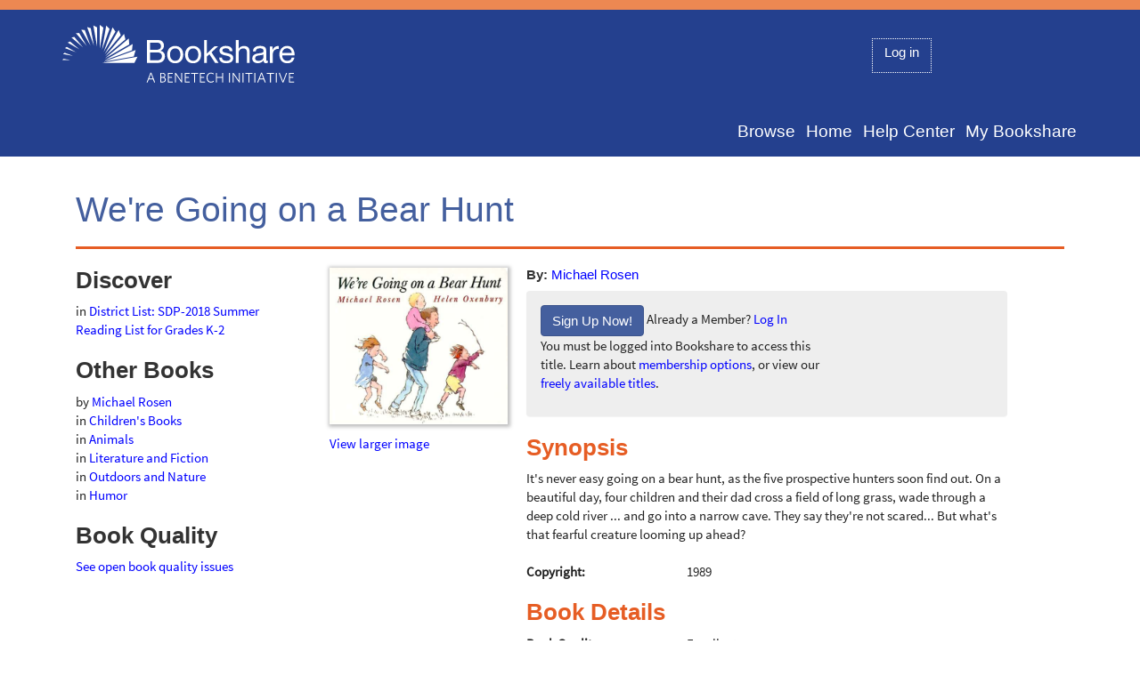

--- FILE ---
content_type: text/html;charset=UTF-8
request_url: https://www.bookshare.org/browse/book/138911?returnPath=L2Jyb3dzZS9jb2xsZWN0aW9uLzE5MzMwOT9tb2R1bGVOYW1lPXB1YmxpYw
body_size: 22819
content:

<!DOCTYPE html>
<html xmlns="http://www.w3.org/1999/xhtml" xml:lang="en" version="XHTML+RDFa 1.0" dir="ltr">

<head profile="http://www.w3.org/1999/xhtml/vocab">
	<meta name="viewport" content="width=device-width, initial-scale=1"/>
	<meta charset="utf-8" />
	
	<title>	    We're Going on a Bear Hunt | Bookshare
</title>
    <meta name="Description" content="Bookshare - Accessible Books for Individuals with Print Disabilities" />
    <meta name="Keywords" content="Bookshare, Benetech, accessible library, free ebooks for qualified students, digital book formats for blind, low vision, physical disability, reading disabilities, assistive technology, adaptive technology, reading support, special education, IDEA, Chafee, BRAILLE, DAISY, digital book formats, accessible instructional materials, AIM, text to speech, text readers, Braille notes, educational resources for persons with disabilities, U.S. Office of Special Education grants and awards, Jim Fruchterman, Arkenstone, Stimulus, ARRA, Individuals with Disabilities Education Act" />
<meta itemprop="accessibilityHazard" content="noFlashingHazard"/>
<meta itemprop="accessibilityHazard" content="noMotionSimulationHazard"/>
<meta itemprop="accessibilityHazard" content="noSoundHazard"/>
<meta itemprop="accessibilityAPI" content="ARIA"/>
<meta itemprop="accessibilityFeature" content="alternativeText"/>
<meta itemprop="accessibilityControl" content="fullKeyboardControl"/>    
    <link rel="shortcut icon" href="https://d179b0ow2luotx.cloudfront.net/cc1cdae3c71ba612a1678cf6c629957f5e353baa/img/favicon_0.ico" type="image/vnd.microsoft.icon" />
    
    <meta name="twitter:site" content="@bookshare" />
    
<link rel="stylesheet" href="https://d179b0ow2luotx.cloudfront.net/third-party/fonts/google/sourcesanspro/9/Source_Sans_Pro_400.css" media="all" />
<!--[if lte IE 8]>
<link rel="stylesheet" href="https://d179b0ow2luotx.cloudfront.net/cc1cdae3c71ba612a1678cf6c629957f5e353baa/css/kala/panopoly-fonts-ie-open-sans.css?n7pbul" media="all" />
<![endif]-->
<!--[if lte IE 8]>
<link rel="stylesheet" href="https://d179b0ow2luotx.cloudfront.net/cc1cdae3c71ba612a1678cf6c629957f5e353baa/css/kala/panopoly-fonts-ie-open-sans-bold.css?n7pbul" media="all" />
<![endif]-->
<!--[if lte IE 8]>
<link rel="stylesheet" href="https://d179b0ow2luotx.cloudfront.net/cc1cdae3c71ba612a1678cf6c629957f5e353baa/css/kala/panopoly-fonts-ie-open-sans-italic.css?n7pbul" media="all" />
<![endif]-->
<!--[if lte IE 8]>
<link rel="stylesheet" href="https://d179b0ow2luotx.cloudfront.net/cc1cdae3c71ba612a1678cf6c629957f5e353baa/css/kala/panopoly-fonts-ie-open-sans-bold-italic.css?n7pbul" media="all" />
<![endif]-->

<link rel="stylesheet" href="https://d179b0ow2luotx.cloudfront.net/cc1cdae3c71ba612a1678cf6c629957f5e353baa/css/kala/css_kIqx7YzLLCHgYOHXmq6F3tWvNAugMzhpB2WTQZeyD9Y.css" media="all" />
<link rel="stylesheet" href="https://d179b0ow2luotx.cloudfront.net/cc1cdae3c71ba612a1678cf6c629957f5e353baa/css/kala/css_ituXVAhSqR4GGknHUMuMbY204XSkhOuqgT-LuBcWLrg.css" media="all" />
<link rel="stylesheet" href="https://d179b0ow2luotx.cloudfront.net/cc1cdae3c71ba612a1678cf6c629957f5e353baa/css/kala/css_LpvBsyrkmZ1LO2y8e9mzxeNMGFW6P-wHYkdUWPgbM4w.css" media="all" />
<link rel="stylesheet" href="https://d179b0ow2luotx.cloudfront.net/cc1cdae3c71ba612a1678cf6c629957f5e353baa/css/kala/css_PxsPpITToy8ZnO0bJDA1TEC6bbFpGTfSWr2ZP8LuFYo.css" media="all" />
	<link rel="stylesheet" href="https://d179b0ow2luotx.cloudfront.net/cc1cdae3c71ba612a1678cf6c629957f5e353baa/css/common/bookshare.min.css" media="all" />

    

<script type="text/javascript" src="https://d179b0ow2luotx.cloudfront.net/cc1cdae3c71ba612a1678cf6c629957f5e353baa/js/third-party/jquery/3.4.0/jquery-3.4.0.min.js"></script>
	
	<link rel="stylesheet" type="text/css" href="https://d179b0ow2luotx.cloudfront.net/cc1cdae3c71ba612a1678cf6c629957f5e353baa/css/common/screen-form-widgets_en_US.css" media="screen" /> 
	<link rel="stylesheet" type="text/css" href="https://d179b0ow2luotx.cloudfront.net/cc1cdae3c71ba612a1678cf6c629957f5e353baa/css/common/app.css" media="screen" />
	 
    <script type="text/javascript" src="https://d179b0ow2luotx.cloudfront.net/cc1cdae3c71ba612a1678cf6c629957f5e353baa/js/common/benetech-commons.js"></script>
    <script type="text/javascript" src="https://d179b0ow2luotx.cloudfront.net/cc1cdae3c71ba612a1678cf6c629957f5e353baa/js/common/benetech-accessibility.js"></script>

    <link rel="search" type="application/opensearchdescription+xml" href="/osd" title="Bookshare" />
    
<script type="text/javascript" src="https://read.bookshare.org/supportedBrowsers.js"></script>

<script type="text/javascript" src="https://d179b0ow2luotx.cloudfront.net/cc1cdae3c71ba612a1678cf6c629957f5e353baa/js/common/downloads.js"></script>

<script type="text/javascript" src="https://d179b0ow2luotx.cloudfront.net/cc1cdae3c71ba612a1678cf6c629957f5e353baa/js/common/readingLists.js"></script>

<!-- Google Tag Manager -->
<script>(function(w,d,s,l,i){w[l]=w[l]||[];w[l].push({'gtm.start':
new Date().getTime(),event:'gtm.js'});var f=d.getElementsByTagName(s)[0],
j=d.createElement(s),dl=l!='dataLayer'?'&l='+l:'';j.async=true;j.src=
'https://www.googletagmanager.com/gtm.js?id='+i+dl;f.parentNode.insertBefore(j,f);
})(window,document,'script','dataLayer','GTM-W25M2R3');</script>
<!-- End Google Tag Manager -->
    <script type="text/javascript">
    var _gaq = _gaq || [];
    _gaq.push(['_setAccount', 'UA-2390830-4']);
    _gaq.push(['_setDomainName', 'bookshare.org']);
        _gaq.push(['_setCustomVar', 1, 'UserType', 'GUEST', 1]);

    (function() {
    var ga = document.createElement('script'); ga.type = 'text/javascript'; ga.async = true;
    ga.src = ('https:' == document.location.protocol ? 'https://ssl' : 'http://www') + '.google-analytics.com/ga.js';
    var s = document.getElementsByTagName('script')[0]; s.parentNode.insertBefore(ga, s);
    })();
    </script>

    <noscript>
		<link rel="stylesheet" href="https://d179b0ow2luotx.cloudfront.net/cc1cdae3c71ba612a1678cf6c629957f5e353baa/css/common/no-js.css"/>
    </noscript>
	
</head>

<body class="html front not-logged-in">
<!-- Google Tag Manager (noscript) -->
<noscript><iframe src="https://www.googletagmanager.com/ns.html?id=GTM-W25M2R3"
height="0" width="0" style="display:none;visibility:hidden"></iframe></noscript>
<!-- End Google Tag Manager (noscript) -->

		<div id="skip-link">
			<a class="element-invisible element-focusable" href="#main-content">Skip to main content.</a>
		</div>
<div id="page-wrapper">
	<div id="page">
    <!-- Page Header -->
<header class="site-header" role="banner">


<div class="container">
	<div class="row" id="bk-header-row">
		<div class="site-name-slogan col-md-5">
			<a href="/" title="Bookshare: Homepage" rel="home" class="h2 brand site-name">
				<span class="icon-bks-logo" aria-hidden="true"></span>
				<span class="sr-only">Bookshare: Homepage</span>
			</a>
		</div> <!-- /.site-name-slogan.col-md-6 -->
		<div id="layer-user-nav" class="col-md-3 col-md-push-4">
					<nav class="user-nav-wrapper">
				<ul class="nav nav-phrase nav-user">
					<li aria-hidden="true">
						<span class="fa"></span>
					</li>
					<li class="first last dropdown dropdown-kt clearfix">
						<a class="dropdown-toggle" data-toggle="dropdown" id="loginButton" href="/login">Log in</a>

<div id="loginForm" class="dropdown-menu dropdown-kt" aria-labelledby="loginButton">
	<form action="https://www.bookshare.org/login" method="post" class="form-horizontal site-search-form">
	  
	  <div class="form-group">
	    <label for="j_userName" class="sr-only">Email or Username <span class="form-required" title="This field is required." aria-hidden="true">*</span></label>
	    <input required="true" aria-required="true" type="text" class="form-control input-sm modal-login-username" id="j_userName" name="j_userName" placeholder="Email or Username" maxlength="128" value="">
	  </div>
	  <div class="form-group">
	    <label for="j_password" class="sr-only">Password <span class="form-required" title="This field is required." aria-hidden="true">*</span></label>
	    <input required="true" aria-required="true" type="password" class="form-control input-sm" id="j_password" name="j_password" placeholder="Password" maxlength="32">
	  </div>
	  <div class="form-group">
	        <label for="_spring_security_remember_me" title="Remember me for 2 weeks" class="checkbox-inline">
	        <input type="checkbox" id="_spring_security_remember_me" name="_spring_security_remember_me" value="true" />
			Remember Me</label>   
	  </div>
	  <div class="form-group">
	  	<button type="submit" class="btn btn-primary pull-right" id="signInSubmit">Sign in</button>
		<button type="button" class="btn btn-default" id="cancelLogin">Cancel</button>
	  </div>
	  <div class="help-block">
		<a href="/forgotPassword" class="forgotPassword">Forgot your password?</a>
    <a class="youtubeHelp help-icon" href="https://www.youtube.com/watch?v=NJYtrbgHTLM" 	title="How to reset password video" aria-label="How to reset password video"
>?</a>
	  </div>
	</form>
</div>

					</li>
				</ul>
			</nav>
		</div>
	</div><!--/.row -->
</div>
    

    <script type="text/javascript">
    //<![CDATA[
        function focusWhenDocumentReady() {
            $('#loginButton').focus();
        }
        $(document).ready(focusWhenDocumentReady);
    //]]>
    </script>
<div class="container">
	<nav class="navbar navbar-default " role="navigation" >
    	<div class="navbar-header">
        	<button class="navbar-toggle" type="button" data-toggle="collapse" data-target=".navbar-collapse" data-expand-text="Expand navigation menu" data-collapse-text="Collapse navigation menu">
                <span class="sr-only">Expand Navigation Menu</span>
                <span class="icon-bar" aria-hidden="true"></span>
                <span class="icon-bar" aria-hidden="true"></span>
                <span class="icon-bar" aria-hidden="true"></span>
             </button>
          </div><!-- /.navbar-header -->

          <div class="collapse navbar-collapse ">
          	<ul class="nav navbar-nav navbar-right">
                    <li class="first dropdown">
                        <a href="/explore" class="first leaf">Browse</a>
					</li>
                    <li class="dropdown">
                        <a href="/" class="leaf">Home</a>
					</li>
                    <li class="dropdown">
                        <a href="/cms/help-center" class="leaf">Help Center</a>
					</li>
                    <li class="last dropdown">
                        <a href="/home" class="last leaf">My Bookshare</a>
					</li>
			</ul>          
		</div>
	</nav>

</div><!--/.container -->



</header><!--/.site-header-->


		<!--[if lt IE 7]>
		    <p class="browsehappy">You are using an <strong>outdated</strong> browser. Please <a href="http://browsehappy.com/">upgrade your browser</a> to improve your experience.</p>
		<![endif]-->		
 	 	<div id="main-wrapper" class="clearfix">
    		<main id="main-content" role="main" class="clearfix">
    			<div id="top-content">
    				<div class="container">
    
						<div class="row">
							<div class="col-md-12">
    

								<div id="featuredContent">
    



<div itemscope itemtype="http://schema.org/Book" id="book">
	<div class="col-md-12">
	    <h1 itemprop="name" class="bookDetail">		We&#39;re Going on a Bear Hunt
</h1>
    </div>

    <div class="col-md-9 col-md-push-3"><div class="row"><!-- cover and details row -->


		<div class="col-md-3" id="bookDetailCover">
			<h2>
				<a href="#fullCoverModal" data-toggle="modal">
    <img class="cover-image-book-detail" src="https://www.bookshare.org/cover/D9/D9MgYte5auwCwzztBjs8vN0YNElvqdJj3AawAEaHxPI-MEDIUM.jpg" alt="Book cover of We&#39;re Going on a Bear Hunt"/>
			    </a>
			</h2>
			<a href="#fullCoverModal" data-toggle="modal">View larger image</a>
		</div>
	
    <div class="col-md-8" id="bookDetail">
    	<h2 class="bookInfo"><b>By:</b> <span itemprop="author" itemscope itemtype="http://schema.org/Person" class="author"><span itemprop="name"><a href="/search?sortOrder=RELEVANCE&authorFilter=Michael%20Rosen&_categories=on&offset=0&author=Michael%20Rosen&isbn=&booksToSearch=ALL&_showAllStates=on&_containsImageDescriptions=on&disableSortOrder=TITLE&publisher=&qualities=PUBLISHER&qualities=EXCELLENT&_containsImages=on">Michael Rosen</a></span></span></h2>

            
            <div class="panel downloadInfo">
            	<div class="panel-body row">
                                	    <!-- Saved download controls -->
<p class="col-sm-8"><a href="/cms/get-started/sign" class="btn btn-primary">Sign Up Now!</a>
Already a Member? <a href="/login" class="loginButton">Log In</a>
<br/>
You must be logged into Bookshare to access this title.
Learn about <a href="/cms/bookshare-me">membership options</a>,
or view our <a href="/search?libraryToSearch=bookshare&booksToSearch=FREELY_AVAILABLE&qualities=PUBLISHER&qualities=EXCELLENT&sortOrder=RELEVANCE&disableSortOrder=TITLE&search=Advanced+Search&_categories=on">freely available titles</a>.</p>
<meta itemprop="bookFormat" content="EBook/DAISY3"/>
<meta itemprop="accessibilityFeature" content="displayTransformability/font-size"/>
<meta itemprop="accessibilityFeature" content="displayTransformability/font-family"/>
<meta itemprop="accessibilityFeature" content="displayTransformability/color"/>
<meta itemprop="accessibilityFeature" content="displayTransformability/background-color"/>
<meta itemprop="accessibilityFeature" content="bookmarks"/>
<meta itemprop="accessibilityFeature" content="readingOrder"/>
<meta itemprop="accessibilityFeature" content="structuralNavigation"/>
<meta itemprop="accessibilityHazard" content="noFlashingHazard"/>
<meta itemprop="accessibilityHazard" content="noMotionSimulationHazard"/>
<meta itemprop="accessibilityHazard" content="noSoundHazard"/>
<meta itemprop="accessibilityControl" content="fullKeyboardControl"/>
<meta itemprop="accessibilityControl" content="fullMouseControl"/>                </div>
            </div>

	<div id="bookDetails">
    <meta itemprop="license" content="/cms/legal-information"/>
    <meta itemprop="provider" content="Bookshare.org"/>
	
	<meta itemprop="url" content="https://www.bookshare.org/browse/book/138911"/>

	<dl class="inline bookMetadata">
            <dt class="bookDetailHeading h3">Synopsis</dt>
            <dd itemprop="description">
It's never easy going on a bear hunt, as the five prospective hunters soon find out. On a beautiful day, four children and their dad cross a field of long grass, wade through a deep cold river ... and go into a narrow cave. They say they're not scared... But what's that fearful creature looming up ahead?
            </dd>
	</dl>
	<dl class="dl-horizontal align-left">
            <dt>Copyright:</dt>
            <dd itemprop="copyrightYear">1989</dd>
	</dl>
	<h2 class="bookDetailHeading h3">Book Details</h2>
	<dl class="dl-horizontal align-left">
            <dt>Book Quality:</dt>
            <dd>Excellent</dd>

                    <dt>Book Size:</dt>
                    <dd><span itemprop="numberOfPages">34</span> Pages</dd>
                    <dt>ISBN-13:</dt>
                    <dd itemprop="isbn">9780689815812</dd>
            <dt>Publisher:</dt>
            <dd itemprop="publisher" itemscope itemtype="http://schema.org/Organization"><span itemprop="name">Simon &amp; Schuster Children&#39;s Publishing</span></dd>
            <dt>Date of Addition:</dt>
            	<dd itemprop="datePublished" content="2009-12-01">12/01/09</dd>
            <dt>Copyrighted By:</dt>
            <dd itemprop="copyrightHolder">Michael Rosen</dd>
            <dt>Adult content:</dt>
            <dd>No</dd>
            <dt>Language:</dt>
            <dd>
                            <span itemprop="inLanguage">English</span>
            </dd>
            <dt>Has Image Descriptions:</dt>
            <dd>No</dd>


                <dt>Categories:</dt>
                <dd>
                        <a href="/browse/category?key=Children&#39;s Books"><span itemprop="keywords">Children&#39;s Books</span></a>, 
                        <a href="/browse/category?key=Animals"><span itemprop="keywords">Animals</span></a>, 
                        <a href="/browse/category?key=Literature and Fiction"><span itemprop="keywords">Literature and Fiction</span></a>, 
                        <a href="/browse/category?key=Outdoors and Nature"><span itemprop="keywords">Outdoors and Nature</span></a>, 
                        <a href="/browse/category?key=Humor"><span itemprop="keywords">Humor</span></a>
                </dd>




            <dt>Submitted By:</dt>
            <dd>Jamie Yates</dd>
	            <dt>Proofread By:</dt>
	            <dd>Valerie Cote</dd>

            <dt>Usage Restrictions:</dt>
            <dd>
This is a copyrighted book.            </dd>



	</dl>
        <hr />
	

<div class="bookReviews">
    <h2 class="h3 bookDetailHeading">Reviews</h2>






	<div class="bookReviewScore">
			<meta itemprop="ratingValue" content="0"/>
	</div>


No Rating Yet
</div>
    
	
    </div><!-- end #bookDetails -->
    
<br class="cl" />
</div><!-- end #bookDetail -->
</div></div>

<div class="col-md-3 col-md-pull-9" id="bookSideBar">


<div id="bookRelatedItems">
	<h3>Discover</h3>
<ul class="list-unstyled">
		<li >in <a href="/browse/collection/193309">District List: SDP-2018 Summer Reading List for Grades K-2</a></li>
</ul>

<h3>Other Books</h3>
<ul class="list-unstyled">
            <li>by <a href="/search?sortOrder=RELEVANCE&authorFilter=Michael%20Rosen&_categories=on&offset=0&author=Michael%20Rosen&isbn=&booksToSearch=ALL&_showAllStates=on&_containsImageDescriptions=on&disableSortOrder=TITLE&publisher=&qualities=PUBLISHER&qualities=EXCELLENT&_containsImages=on">Michael Rosen</a></li>
            <li>in
                <a href="/browse/category?key=Children&#39;s Books">Children's Books</a>
            </li>
            <li>in
                <a href="/browse/category?key=Animals">Animals</a>
            </li>
            <li>in
                <a href="/browse/category?key=Literature and Fiction">Literature and Fiction</a>
            </li>
            <li>in
                <a href="/browse/category?key=Outdoors and Nature">Outdoors and Nature</a>
            </li>
            <li>in
                <a href="/browse/category?key=Humor">Humor</a>
            </li>
</ul>



<div>
<h3 class="sideBarHeading">Book Quality</h3>
<ul class="list-unstyled">
    <li><a href="/cms/get-started/find-books/report-book-quality-problems#issues">See open book quality issues</a></li>
</ul>
</div><!-- End #bookQualitySidebar -->

</div>
</div>

</div><!-- End #book -->

	<div class="modal fade" id="fullCoverModal" tabindex="-1" role="dialog" aria-hidden="true">
	  <div class="modal-dialog" role="document">
	    <div class="modal-content">
	      <div class="modal-body">
	        <button type="button" class="close" data-dismiss="modal" aria-label="Close">&times;</button>
    <img class="cover-image-full" src="https://www.bookshare.org/cover/D9/D9MgYte5auwCwzztBjs8vN0YNElvqdJj3AawAEaHxPI-MEDIUM.jpg" alt="Book cover of We&#39;re Going on a Bear Hunt"/>
	      	<div>
	      	                	    <!-- Saved download controls -->
<p class="col-sm-8"><a href="/cms/get-started/sign" class="btn btn-primary">Sign Up Now!</a>
Already a Member? <a href="/login" class="loginButton">Log In</a>
<br/>
You must be logged into Bookshare to access this title.
Learn about <a href="/cms/bookshare-me">membership options</a>,
or view our <a href="/search?libraryToSearch=bookshare&booksToSearch=FREELY_AVAILABLE&qualities=PUBLISHER&qualities=EXCELLENT&sortOrder=RELEVANCE&disableSortOrder=TITLE&search=Advanced+Search&_categories=on">freely available titles</a>.</p>
                <br clear="both"/>
            </div>
	      </div>
	    </div>
	  </div>
	</div>

    
			    					</div><!-- End #featuredContent -->
    
							</div>
						</div>
					</div>
				</div>
			</main>
		</div>
    
<footer role="contentinfo" class="site-footer">
	<div class="container">
		<div class="row">
        	<div class="secondary-links col-sm-3">
				<div class="bks-social-icons clearfix">
            		<nav class="social-links">
                        <div class="follow-link-wrapper"><a href="https://www.facebook.com/bookshare" class="btn btn-link" title="Follow Bookshare on Facebook"><span class="sr-only">Facebook</span><span class="fa-lg fa fa-facebook fa-bks-follow-facebook" aria-hidden="true"></span></a></div>
                        <div class="follow-link-wrapper"><a href="https://www.twitter.com/bookshare" class="btn btn-link" title="Follow Bookshare on Twitter"><span class="sr-only">Twitter</span><span class="fa-lg fa fa-twitter fa-bks-follow-twitter" aria-hidden="true"></span></a></div>
                        <div class="follow-link-wrapper"><a href="https://www.instagram.com/bookshare_org" class="btn btn-link" title="Follow Bookshare on Instagram"><span class="sr-only">Instagram</span><img src="https://d179b0ow2luotx.cloudfront.net/cc1cdae3c71ba612a1678cf6c629957f5e353baa/img/instagram.png" height="20" aria-hidden="true"/></a></div>
                        <div class="follow-link-wrapper"><a href="https://www.youtube.com/user/BookshareTeam" class="btn btn-link" title="Follow Bookshare on YouTube"><span class="sr-only">YouTube</span><span class="fa-lg fa fa-youtube fa-bks-follow-youtube" aria-hidden="true"></span></a></div>
					</nav>
         		</div>
         	</div>
          	<div class="col-sm-9">
        		<ul class="menu clearfix">
        			<li class="first collapsed"><a href="/cms/about">About</a></li>
					<li class="collapsed"><a href="/cms/partners">Partners</a></li>
					<li class="collapsed"><a href="/cms/legal-information">Legal</a></li>
					<li class="leaf"><a href="/cms/accessibility">Accessibility</a></li>
					<li class="leaf"><a href="https://www.bookshare.org/blog">Blog</a></li>
					<li class="leaf"><a href="/cms/get-involved/donate">Donate</a></li>
					<li class="leaf"><a href="/cms/privacy">Privacy</a></li>
					<li class="leaf"><a href="/cms/search">Site Search</a></li>
					<li class="last leaf"><a href="/contactUs">Contact Us</a></li>
				</ul>                
		  	</div>
      	</div><!-- /.row -->
      	<div class="footer-message">
    		Bookshare&reg; and Benetech&reg; are registered trademarks of Beneficent Technology, Inc. This website is &copy; Copyright 2002-2025, Beneficent Technology, Inc.
		</div>
	</div><!--/.container-->
</footer>
  
  

	</div><!-- End page -->
</div><!-- End page-wrapper -->
<script type="text/javascript" src="https://d179b0ow2luotx.cloudfront.net/cc1cdae3c71ba612a1678cf6c629957f5e353baa/js/third-party/modernizr.bookshare.min.js"></script>
<script type="text/javascript" src="https://d179b0ow2luotx.cloudfront.net/cc1cdae3c71ba612a1678cf6c629957f5e353baa/js/common/bookshare.pkg.js"></script>
    
</body>
</html>


--- FILE ---
content_type: text/css
request_url: https://d179b0ow2luotx.cloudfront.net/third-party/fonts/google/sourcesanspro/9/Source_Sans_Pro_400.css
body_size: 813
content:
@font-face {
	font-family: 'Source Sans Pro';
	font-style: normal;
	font-weight: 400;
	src:
		local('Source Sans Pro'),
		local('SourceSansPro-Regular'),
		/* from http://fonts.gstatic.com/s/sourcesanspro/v9/ODelI1aHBYDBqgeIAH2zlN0tugusXa58UbOrParLRF0.eot */
		url('Source_Sans_Pro_400.eot?#iefix') format('embedded-opentype'),
		/* from http://fonts.gstatic.com/s/sourcesanspro/v9/ODelI1aHBYDBqgeIAH2zlBM0YzuT7MdOe03otPbuUS0.woff */
		url('Source_Sans_Pro_400.woff') format('woff'),
		/* from http://fonts.gstatic.com/s/sourcesanspro/v9/ODelI1aHBYDBqgeIAH2zlNzbP97U9sKh0jjxbPbfOKg.ttf */
		url('Source_Sans_Pro_400.ttf') format('truetype'),
		/* from http://fonts.gstatic.com/l/font?kit=ODelI1aHBYDBqgeIAH2zlADX0QHsyBtvFGhCuXSMYhM#SourceSansPro */
		url('Source_Sans_Pro_400.svg#SourceSansPro') format('svg');
}


--- FILE ---
content_type: text/javascript
request_url: https://d179b0ow2luotx.cloudfront.net/cc1cdae3c71ba612a1678cf6c629957f5e353baa/js/common/benetech-accessibility.js
body_size: 582
content:
/**
 * benetech-accessibility.js
 *
 * This script library contains convenience functions for
 * making sure that UI elements remain accessible. Requires
 * JQuery.
 */

/**
 * Sets up proper keyboard support for dialog-style
 * controls. Provides initial form element focus,
 * focus trapping when tabbing through form elements,
 * and binds Esc key to an arbitrary close/cancel function.
 */
function bindDialogKeyboardSupport(firstElem, lastElem, cancelFn) {
    var dialogEscape =
        function(evt) {
            if (evt.which == 27) {
                evt.preventDefault();
                evt.stopPropagation();
                cancelFn();
                $('body').unbind('keydown', dialogEscape);
            }
        };
        
    $(firstElem).bind('keydown',
        function(evt) {
            if (evt.which == 9 && evt.shiftKey) {
                evt.preventDefault();
                lastElem.focus();
            }
        } );
    $(lastElem).bind('keydown',
        function(evt) {
            if (evt.which == 9 && !evt.shiftKey) {
                evt.preventDefault();
				firstElem.focus();
			}
        } );
    
    $('body').bind('keydown', dialogEscape);
    
    firstElem.focus();
    firstElem.focus(); // insurance for IE8
}

//Set a hotkey on the first h1 on each page.
$(function() { 
	$("h1:first").attr({ tabindex: '-1', accesskey: '1' });
});